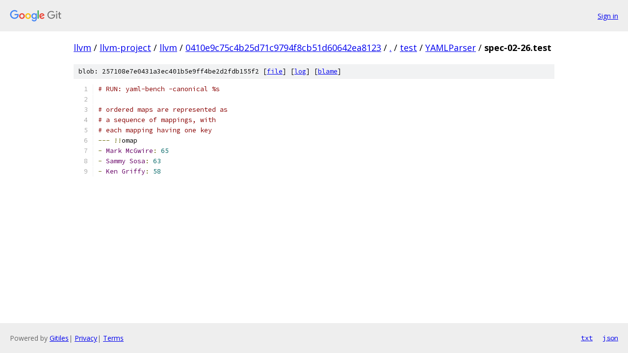

--- FILE ---
content_type: text/html; charset=utf-8
request_url: https://llvm.googlesource.com/llvm-project/llvm/+/0410e9c75c4b25d71c9794f8cb51d60642ea8123/test/YAMLParser/spec-02-26.test
body_size: 1124
content:
<!DOCTYPE html><html lang="en"><head><meta charset="utf-8"><meta name="viewport" content="width=device-width, initial-scale=1"><title>test/YAMLParser/spec-02-26.test - llvm-project/llvm - Git at Google</title><link rel="stylesheet" type="text/css" href="/+static/base.css"><link rel="stylesheet" type="text/css" href="/+static/prettify/prettify.css"><!-- default customHeadTagPart --></head><body class="Site"><header class="Site-header"><div class="Header"><a class="Header-image" href="/"><img src="//www.gstatic.com/images/branding/lockups/2x/lockup_git_color_108x24dp.png" width="108" height="24" alt="Google Git"></a><div class="Header-menu"> <a class="Header-menuItem" href="https://accounts.google.com/AccountChooser?faa=1&amp;continue=https://llvm.googlesource.com/login/llvm-project/llvm/%2B/0410e9c75c4b25d71c9794f8cb51d60642ea8123/test/YAMLParser/spec-02-26.test">Sign in</a> </div></div></header><div class="Site-content"><div class="Container "><div class="Breadcrumbs"><a class="Breadcrumbs-crumb" href="/?format=HTML">llvm</a> / <a class="Breadcrumbs-crumb" href="/llvm-project/">llvm-project</a> / <a class="Breadcrumbs-crumb" href="/llvm-project/llvm/">llvm</a> / <a class="Breadcrumbs-crumb" href="/llvm-project/llvm/+/0410e9c75c4b25d71c9794f8cb51d60642ea8123">0410e9c75c4b25d71c9794f8cb51d60642ea8123</a> / <a class="Breadcrumbs-crumb" href="/llvm-project/llvm/+/0410e9c75c4b25d71c9794f8cb51d60642ea8123/">.</a> / <a class="Breadcrumbs-crumb" href="/llvm-project/llvm/+/0410e9c75c4b25d71c9794f8cb51d60642ea8123/test">test</a> / <a class="Breadcrumbs-crumb" href="/llvm-project/llvm/+/0410e9c75c4b25d71c9794f8cb51d60642ea8123/test/YAMLParser">YAMLParser</a> / <span class="Breadcrumbs-crumb">spec-02-26.test</span></div><div class="u-sha1 u-monospace BlobSha1">blob: 257108e7e0431a3ec401b5e9ff4be2d2fdb155f2 [<a href="/llvm-project/llvm/+/0410e9c75c4b25d71c9794f8cb51d60642ea8123/test/YAMLParser/spec-02-26.test">file</a>] [<a href="/llvm-project/llvm/+log/0410e9c75c4b25d71c9794f8cb51d60642ea8123/test/YAMLParser/spec-02-26.test">log</a>] [<a href="/llvm-project/llvm/+blame/0410e9c75c4b25d71c9794f8cb51d60642ea8123/test/YAMLParser/spec-02-26.test">blame</a>]</div><table class="FileContents"><tr class="u-pre u-monospace FileContents-line"><td class="u-lineNum u-noSelect FileContents-lineNum" data-line-number="1"></td><td class="FileContents-lineContents" id="1"><span class="com"># RUN: yaml-bench -canonical %s</span></td></tr><tr class="u-pre u-monospace FileContents-line"><td class="u-lineNum u-noSelect FileContents-lineNum" data-line-number="2"></td><td class="FileContents-lineContents" id="2"></td></tr><tr class="u-pre u-monospace FileContents-line"><td class="u-lineNum u-noSelect FileContents-lineNum" data-line-number="3"></td><td class="FileContents-lineContents" id="3"><span class="com"># ordered maps are represented as</span></td></tr><tr class="u-pre u-monospace FileContents-line"><td class="u-lineNum u-noSelect FileContents-lineNum" data-line-number="4"></td><td class="FileContents-lineContents" id="4"><span class="com"># a sequence of mappings, with</span></td></tr><tr class="u-pre u-monospace FileContents-line"><td class="u-lineNum u-noSelect FileContents-lineNum" data-line-number="5"></td><td class="FileContents-lineContents" id="5"><span class="com"># each mapping having one key</span></td></tr><tr class="u-pre u-monospace FileContents-line"><td class="u-lineNum u-noSelect FileContents-lineNum" data-line-number="6"></td><td class="FileContents-lineContents" id="6"><span class="pun">---</span><span class="pln"> </span><span class="pun">!!</span><span class="pln">omap</span></td></tr><tr class="u-pre u-monospace FileContents-line"><td class="u-lineNum u-noSelect FileContents-lineNum" data-line-number="7"></td><td class="FileContents-lineContents" id="7"><span class="pun">-</span><span class="pln"> </span><span class="typ">Mark</span><span class="pln"> </span><span class="typ">McGwire</span><span class="pun">:</span><span class="pln"> </span><span class="lit">65</span></td></tr><tr class="u-pre u-monospace FileContents-line"><td class="u-lineNum u-noSelect FileContents-lineNum" data-line-number="8"></td><td class="FileContents-lineContents" id="8"><span class="pun">-</span><span class="pln"> </span><span class="typ">Sammy</span><span class="pln"> </span><span class="typ">Sosa</span><span class="pun">:</span><span class="pln"> </span><span class="lit">63</span></td></tr><tr class="u-pre u-monospace FileContents-line"><td class="u-lineNum u-noSelect FileContents-lineNum" data-line-number="9"></td><td class="FileContents-lineContents" id="9"><span class="pun">-</span><span class="pln"> </span><span class="typ">Ken</span><span class="pln"> </span><span class="typ">Griffy</span><span class="pun">:</span><span class="pln"> </span><span class="lit">58</span></td></tr></table><script nonce="6jgT2NQn2DhfjJJRJZsBVw">for (let lineNumEl of document.querySelectorAll('td.u-lineNum')) {lineNumEl.onclick = () => {window.location.hash = `#${lineNumEl.getAttribute('data-line-number')}`;};}</script></div> <!-- Container --></div> <!-- Site-content --><footer class="Site-footer"><div class="Footer"><span class="Footer-poweredBy">Powered by <a href="https://gerrit.googlesource.com/gitiles/">Gitiles</a>| <a href="https://policies.google.com/privacy">Privacy</a>| <a href="https://policies.google.com/terms">Terms</a></span><span class="Footer-formats"><a class="u-monospace Footer-formatsItem" href="?format=TEXT">txt</a> <a class="u-monospace Footer-formatsItem" href="?format=JSON">json</a></span></div></footer></body></html>